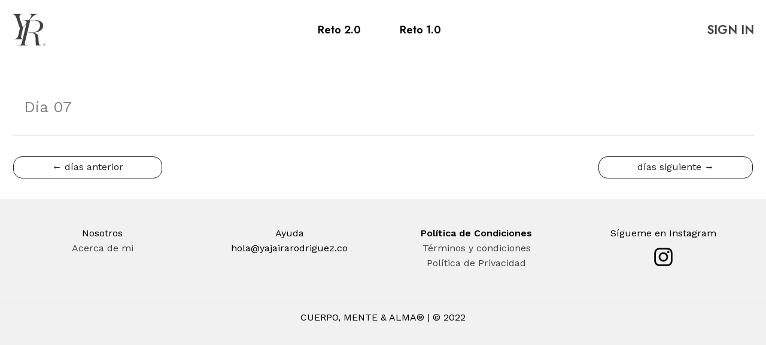

--- FILE ---
content_type: text/css; charset=UTF-8
request_url: https://yajairarodriguez.co/wp-content/themes/astra-child/style.css?ver=2.0.23
body_size: 8181
content:
/**
Theme Name: Astra Child
Author: Brainstorm Force
Author URI: http://wpastra.com/about/
Description: Astra is the fastest, fully customizable & beautiful theme suitable for blogs, personal portfolios and business websites. It is very lightweight (less than 50KB on frontend) and offers unparalleled speed. Built with SEO in mind, Astra comes with schema.org code integrated so search engines will love your site. Astra offers plenty of sidebar options and widget areas giving you a full control for customizations. Furthermore, we have included special features and templates so feel free to choose any of your favorite page builder plugin to create pages flexibly. Some of the other features: # WooCommerce Ready # Responsive # Compatible with major plugins # Translation Ready # Extendible with premium addons # Regularly updated # Designed, Developed, Maintained & Supported by Brainstorm Force. Looking for a perfect base theme? Look no further. Astra is fast, fully customizable and beautiful theme!
Version: 2.0.0
License: GNU General Public License v2 or later
License URI: http://www.gnu.org/licenses/gpl-2.0.html
Text Domain: astra-child
Template: astra
*/

 @import url('https://fonts.googleapis.com/css2?family=Source+Sans+Pro:wght@300&display=swap');


@font-face {
    font-family: 'Abadi';
    src: url('fonts/AbadiMT-ExtraLight.woff2') format('woff2'),
        url('fonts/AbadiMT-ExtraLight.woff') format('woff');
    font-weight: 400;
    font-style: normal;
    font-display: swap;
}

@font-face {
    font-family: 'Helvetica';
    src: url('fonts/Helvetica.woff2') format('woff2'),
        url('fonts/Helvetica.woff') format('woff');
    font-weight: normal;
    font-style: normal;
    font-display: swap;
}

@font-face {
    font-family: 'Helvetica';
    src: url('fonts/Helvetica-Bold.woff2') format('woff2'),
        url('fonts/Helvetica-Bold.woff') format('woff');
    font-weight: bold;
    font-style: normal;
    font-display: swap;
}




@font-face {
  	font-family: 'Mozer';
  	src: url('fonts/Mozer-SemiBold.woff') format('woff'),
	  url('fonts/Mozer-SemiBold.woff2') format('woff2');
  	font-weight: 600;
  	font-style: normal;
}

@font-face {
  	font-family: 'Kudryashev';
  	src: url('fonts/KudryashevDisplay.woff') format('woff'),
	  url('fonts/KudryashevDisplay.woff') format('woff2');
  	font-weight: normal;
  	font-style: normal;
}


@font-face {
  	font-family: 'Kudryashev';
  	src: url('fonts/KudryashevDisplay.woff') format('woff'),
	  url('fonts/KudryashevDisplay.woff') format('woff2');
  	font-weight: normal;
  	font-style: italic;
}




/*body{
	font-family: 'Source Sans Pro', sans-serif;
}
h1,h2,h3,h4,h5{
	font-family: 'Source Sans Pro', sans-serif;
	font-weight: bold;
}*/

a{
    color: #414042;
}
.ast-above-header.ast-above-header-bar {
    background-color: #feefd420;
}
.btnTrans a.fl-button {
    background: transparent !important;
}
.btnTrans .fl-button-text {
    text-decoration: underline;
}
.imgGray .pp-hover-card-container:hover {
    filter: grayscale(1);
}
.imgGray .pp-hover-card-description h3 {
    color: #ffffff;
}
.ast-desktop .ast-above-header-bar .main-header-menu > .menu-item {
    line-height: 70px;
}
.main-header-menu a.menu-link {
    padding-top: 30px;
    color: #000;
	font-size: 16px;
	text-transform: uppercase;
}
.questions .pp-faq-item.pp-faq-item-active {
    box-shadow: rgb(149 157 165 / 20%) 0px 8px 24px;
}
/*.shadow a.fl-button {
    box-shadow: rgb(0 0 0 / 25%) 0px 46px 55px, rgb(0 0 0 / 12%) 0px 10px 19px;
}*/
.cuadro-modal button {
    background: #ffffff;
    color: #000;
    border: 1px solid;
    box-shadow: rgb(149 157 165 / 20%) 0px 8px 24px;
    border-color: rgba(15,14,14,0.02);
    border-radius: 5px;
	width: 100%;
    min-height: 155px;
    text-align: center;
	font-size: 20px;
    line-height: 1.5;
	display: flex;
    justify-content: center;
    align-items: center;
	padding: 5% 5% 5% 5%;
}
.page-id-1656 button img {
    margin: 0 0 4% 0px;
}

}
.testimoniales .pp-testimonials-content img {
    width: auto;
    height: 100%;
}
.testimoniales .pp-testimonials-subtitle {
    padding-top: 50px;
}
.testimoniales .owl-dots {
    text-align: left;
}

/*Modal*/
.modal-content, .modal-content2,.modal-content3,.modal-content4,.modal-content5,.modal-content6,.modal-content7,.modal-content8,.modal-content9,.modal-content10,.modal-content11,.modal-content12,.modal-content13,.modal-content14,.modal-content15,.modal-content16,.modal-content17,.modal-content18,.modal-content19,.modal-content20,.modal-content21,.modal-content22,.modal-content23,.modal-content24 {
    display: none;
    position: fixed;
}
.modalbackground {
    width: 100%;
    height: 100%;
    background: #000000;
    z-index: 999;
}
.modal-content,.modal-content2,.modal-content3,.modal-content4,.modal-content5,.modal-content6,.modal-content7,.modal-content8,.modal-content9,.modal-content10,.modal-content11,.modal-content12,.modal-content13,.modal-content14,.modal-content15,.modal-content16,.modal-content17,.modal-content18,.modal-content19,.modal-content20,.modal-content21,.modal-content22,.modal-content23,.modal-content24{
    width: 100%;
    height: 100%;
    top: 0;
    left: 0;
    background-color: rgba(0, 0, 0, 0.8);
    z-index: 999;
}
.modal-body {
	position: relative;
    width: 680px;
	max-width: 90%;
	max-height: 500px;
    overflow-y: auto;
    top: 20%;
	border-radius: 2px;
    margin: 0 auto;
    background: #ffffff;    
}
.contenido {
    padding:35px 25px;
}
.close{
	position: absolute;
	right: 13px;
    top: 13px;
    padding: 0 12px;
    cursor: pointer;
    color: #000;
    font-size: 20px;
    font-weight: bold;
    background: #f7f7f7;
    border-radius: 25px;    
}
.cerrar {
    width: 100%;
    height: 100%;
}
.modal-body .contenido h2 {
    text-transform: uppercase;
}
.modal-body::-webkit-scrollbar-thumb {
    background: #080301;
    border-radius: 10px;
}
.modal-body::-webkit-scrollbar {
    background: #ededed;
    width: 10px;
}
.cuadro-modal button p {
    margin: 0 auto;
	min-height: 65px;
    overflow: hidden;
	display: flex;
    align-items: center;
    justify-content: center;
}
/*Fin modal*/
.site-above-footer-wrap[data-section="section-above-footer-builder"] {
    background: transparent;
}
.site-primary-footer-wrap[data-section="section-primary-footer-builder"] {
    border: none;
}
.ast-builder-html-element h3 {
    color: #000000;
}
[data-section="section-header-mobile-trigger"] .ast-button-wrap .mobile-menu-toggle-icon .ast-mobile-svg, [data-section="section-header-mobile-trigger"] .ast-button-wrap .mobile-menu-wrap .mobile-menu {
    fill: #000000;
	color: #000000;
}
#ast-hf-mobile-menu li.homeicon:before {
    content: url(/../wp-content/uploads/2022/08/icon-home.svg);
    position: absolute;
	width: 35px;
    left: 10px;
    right: 0;
    top: 12px;
    bottom: 0;
}
#ast-hf-mobile-menu li.reto:before {
    content: url(/../wp-content/uploads/2022/08/icon-reto.svg);
    position: absolute;
	width: 35px;
    left: 10px;
    right: 0;
    top: 17px;
    bottom: 0;
}
#ast-hf-mobile-menu li.registro:before {
    content: url(/../wp-content/uploads/2022/08/icon-registro.svg);
    position: absolute;
	width: 35px;
    left: 10px;
    right: 0;
    top: 19px;
    bottom: 0;
}
a.addusername {
    color: #ffffff;
    background: #000000;
    max-width: 100%;
    width: 160px;
    padding: 15px 30px;
    border-radius: 5px;
    text-align: center;
    font-size: 15px;
}
.reto21 .pp-accordion-button {
    padding: 0px !important;
	direction: rtl;
}
.reto21 .pp-accordion-button-label {
    width: 100%;
    height: 50px;
    background: #f5f5f5;
    padding: 10px 45px;
	border-radius: 0 15px 15px 0;
	text-align: left;
    font-size: 25px;
    text-transform: uppercase;
}
.reto21 .pp-accordion-button-icon {
    width: 30%;
    height: 50px;
    text-align: center;
    padding: 16px;
    border-radius: 15px 0 0 15px;
}

.page-id-326 .pp-accordion-item {
  box-shadow: rgba(149, 157, 165, 0.2) 0px 4px 14px;
  border-radius: 15px;
	margin: 2% 0;
}

.titulo-usuario {
    text-align: center;
    text-transform: uppercase;
}
.lista-dias .info a {
    color: #000;
    text-transform: uppercase;
    text-decoration: none;
}
.lista-dias .info p {
    margin-bottom: 5px;
}
.lista-dias .info img {
    max-height: 45px;
    width: auto;
    margin-top: 25px;
}
.lista-dias .info h3 {
    font-weight: normal;
}
.dias i {
    padding-right: 8px;
    font-size: 20px;
}
.dias span {
    font-size: 14px;
}
.restringido {
    text-align: center;
	margin-top: 8%;
}
.restringido .woocommerce ul.products {
    display: flex;
}
.restringido img {
    max-width: 250px;
    margin: 0 auto !important;
}
.restringido .astra-shop-summary-wrap {
    margin: 0 auto;
    text-align: center;
}
.restringido .ast-woo-product-category, .restringido .star-rating {
    display: none !important;
}
.page-id-42 .woocommerce .button.add_to_cart_button.ajax_add_to_cart:before {
    content: "QUIERO REGISTRARME";
    font-size: 18px;
}
.woocommerce .button.add_to_cart_button.ajax_add_to_cart {
    background: #ffffff;
    color: #000000;
	border-radius: 10px;
	text-transform: uppercase;
    padding: 13px 45px;
    min-width: 250px;
    font-size: 0px;
}
.woocommerce .button.add_to_cart_button.ajax_add_to_cart:hover {
    background: #000000;
    color: #ffffff;
}
.added_to_cart {
    color: #000000;
    text-transform: uppercase;
}
.woocommerce-message, .woocommerce-info {
    border-top-color: #000000;
	background-color: rgba(130,130,130,0.04);
}
.woocommerce-message::before, .woocommerce-info::before {
    color: #000000;
}
.woocommerce table.shop_table thead, .woocommerce-page table.shop_table thead, .woocommerce-cart .cart-collaterals .cart_totals>h2 {
    background-color: rgb(130 130 130 / 4%);
}
.woocommerce table.shop_table, .woocommerce-page table.shop_table {
    border: 1px solid #000000;
    border-radius: 0;
    box-shadow: rgb(0 0 0 / 13%) 0px 8px 12px, rgb(0 0 0 / 12%) 0px 10px 8px;
	padding: 2px 12px;
}
.woocommerce button.button, .woocommerce-page table.cart td.actions .button,.woocommerce a.button.alt, .woocommerce-page.woocommerce-checkout #payment #place_order {
    background-color: #000000;
    color: #ffffff;
}
.woocommerce a.remove{
	color: #000;
    border: 1px solid #000;
}
.woocommerce-cart #primary.content-area {
    margin-top: 8%;
}
.ast-grid-right-center-section {
    justify-content: end;
}
.ast-grid-right-section a.menu-link {
    padding: 0 35px;
    text-transform: uppercase;
    font-size: 18px;
    color: #000000 !important;
    font-weight: 600;
}
.main-header-menu .sub-menu .menu-link {
    padding: 8px 35px;
    text-transform: capitalize;
}
.ast-builder-menu-3 .main-header-menu .sub-menu {
    background: transparent;
}
.ast-builder-menu-3 .main-header-menu .sub-menu .menu-link {
    color: #000000;
}


#menu-menu-reto-2-logged-in.menu ul {
  font-weight: normal !important;
}

.fl-node-1s3egnhy6p4i .pp-infobox-image {
  margin-bottom: 5%;
}

.lrm-form button, .lrm-form button[type=submit]{
	 background-color: #000000;
}
.lrm-nice-checkbox__label input:checked ~ .lrm-nice-checkbox__indicator {
    background: #000000;
    border-color: #000000;
}
.addprod .fl-woocommerce-add-cart {
    text-align: center;
}
.addprod span.woocommerce-Price-amount.amount {
    display: none;
	color: #ffffff;
    font-size: 18px;
}
.xcp-btn {
    background-color: #000000;
    border: 1px solid #000000;
}
.xoo-cp-success {
    color: #ffffff;
    background-color: #000000;
    border-color: #000000;
}
.sliderHome .fl-slide-mobile-photo {
    display: none;
}
.sliderHome .fl-slide-bg-photo {
    position: absolute;
}
.subTitle {
    color: rgba(10,1,0,0.64);
}
.boton1 .fl-module-content.fl-node-content {
	background: #ffffff;
	border: 1px solid #dfdfdf;
	border-radius: 25px 0px 0px 25px;
	padding: 15px;
	margin-right: 0px;
}
.boton2 .fl-module-content.fl-node-content {
	background: #f7f7f7;
	border-radius: 0px 25px 25px 0px;
	padding: 15px;
	border: 1px solid #dfdfdf;
	margin-left: 0px;
}
.container-slider{
  margin: auto;
  background-color: white;
  width: 800px;
  padding: 30px;
}
/*Slider Popop*/
.slider-popop, .slider-popop li {
    padding: 0;
    margin: 0;
    list-style: none;
}
.slider-popop{
	position: relative;
    max-width: 500px;
    width: auto;
    margin: 0 auto;
    height: 180px;
}
.slider-popop button {
    background: #ffffff;
    color: #000;
    border: 1px solid;
    box-shadow: rgb(142 151 165 / 9%) 0px 6px 19px;
    border-color: rgba(15,14,14,0.02);
    border-radius: 5px;
    text-align: center;
    width: 100%;
    min-height: 152px;
}
.slider-popop li.cuadro {
    position: absolute;
    left: 0px;
    top: 0px;
    opacity: 0;
    width: 100%;
    height: inherit;
    transition: opacity .5s;
    background:#fff;
}
.slider-popop li img{
  width: 100%;
  height: 300px;
  object-fit: cover;
}
.slider-popop li.cuadro:last-child {
    opacity: 1;
}
.slider-popop li.cuadro:target {
    opacity: 1; 
	z-index: 2;
}
.menu-popop{
  text-align: center;
  margin: 20px;
}
.menu-popop li{
  display: inline-block;
  text-align: center;
}
.menu-popop li a{
	display: inline-block;
    text-decoration: none;
    background-color: #666;
    padding: 6px;
    margin: 2px;
    width: 10px;
    height: 10px;
    font-size: 0px;
    border-radius: 100%;
}
/*Fin slider*/
.fl-builder-content .diaCero a.fl-button {
    width: 100%;
    display: flex;
    background: transparent;
    border: none;
    padding: 0px;
}
.dia_cero i.fl-button-icon.fl-button-icon-before {
    width: 20%;
    text-align: center;
    height: 50px;
    line-height: 50px;
    margin-right: 0px;
    font-size: 14px;
    border-radius: 15px 0 0 15px;
}
.dia_cero .fl-button-text {
    width: 80%;
    height: 50px;
    line-height: 1.3;
    border-radius: 0 15px 15px 0;
    background: #f5f5f5;
    text-align: left;
    padding-left: 45px;
    font-size: 25px;
	display: flex;
    align-items: center;
    float: right;
}
.dia_cero .fl-button {
    padding: 0px !important;
}
.dia_cero .fa-plus:before {
    color: #666666;
    font-size: 12px;
}
.centro {
    float: none;
    /* text-align: center; */
    margin: 0 auto;
}
.site-footer ul {
    list-style: none;
}
.cuadroSobre .fl-module.fl-module-icon, .cuadroSobre .fl-module.fl-module-rich-text {
    background: #f5f5f5;
}
/*.woocommerce-checkout .ast-container {
    margin-top: 25px;
}*/

#carrit {
    display: none;
}
#carrit img {
    width: 40px;
    padding: 5px;
}
.page-id-590 #menu-menu-reto,.page-id-590 .addusername,.page-id-589 #menu-menu-reto,.page-id-589 .addusername{
    display: none;
}

/*
.page-id-3763 .fl-row-bg-video .fl-bg-video iframe {
  top: 33%;
}

.page-id-3763 .pp-aspect-ratio-11 .pp-fit-aspect-ratio {
  padding-bottom: 55%;
}*/

/*** BOTON ENTRAR **/

.ast-builder-layout-element.ast-flex.site-header-focus-item.ast-header-html-1 {
  background: #333;
  padding: 5px 30px;
  color: #FFF;
}
/** ESCONDER SI LOGGED IN**/
.logged-in .ast-builder-layout-element.ast-flex.site-header-focus-item.ast-header-html-1 {
  display: none;
}

.entrarhead {
  color: #FFF;
}

/*Ocultando el menú login*/
#ast-hf-menu-3 {
    display: none;
}


/*** CUSTOM LOGIN PAGE **/
.login-action-login #login {
  background: #F4F0EA !important;
}

/*** CHECKOUT SPACE **/
.woocommerce-order-overview.woocommerce-thankyou-order-details.order_details {
  margin-top: 5%;
}

.woocommerce-table.woocommerce-table--order-details.shop_table.order_details {
  margin-bottom: 5%;
}


/*THANK YOU PAGE XL Plugins */
.page-id-4026 .entry-header {
  display: none;
}

.page-id-4026 .xlwcty_Box.xlwcty_textBox.xlwcty_textBox_1 {
  border-radius: 10px;
}

.xlwcty_wrap .xlwcty_textBox.xlwcty_textBoxSimpleText.xlwcty_textBoxSimpleText_1 {
  font-family: "Work Sans", sans-serif;
		color:#414042;
}

.xlwcty_wrap .xlwcty_textBox.xlwcty_textBoxSimpleText.xlwcty_textBoxSimpleText_1 .xlwcty_title {
  text-transform: uppercase;
	color:#414042;
	font-weight: 600;
}

@media (max-width: 480px) { 
	.pp-countdown-item {
		margin: 5px !important;
	}
	
	.xlwcty_wrap .xlwcty_textBox.xlwcty_textBoxSimpleText.xlwcty_textBoxSimpleText_1 .xlwcty_title { 
		font-size:25px !important;
		line-height:25px !important;
	}
}



/*Responsive*/
@media (min-width: 920px) {
	.homeicon {
		background-image: url(/../wp-content/uploads/2022/08/icon-home.svg);
		background-repeat: no-repeat;
		background-position: center 25px;
	}
	.reto {
		background-image: url(/../wp-content/uploads/2022/08/icon-reto.svg);
		background-repeat: no-repeat;
		background-position: center 25px;
	}
	.registro {
		background-image: url(/../wp-content/uploads/2022/08/icon-registro.svg);
		background-repeat: no-repeat;
		background-position: center 25px;
	}
	.ast-grid-right-section a.menu-link {
		background: #fffdfa;
	}
}

@media (max-width: 921px) {
	 .main-header-menu li a {
		margin-left: 35px;
	}
	.ast-header-break-point .ast-builder-menu-3 {
		width: inherit;
	}
	.ast-header-break-point .main-navigation ul .lrm-login.menu-item .menu-link {
		display: flex;
		margin: auto;
	}
	.ast-header-break-point .main-navigation .stack-on-mobile li {
		background-color: #ffffff;
	}
	.ast-header-break-point .main-navigation ul .menu-item .menu-link,.ast-header-break-point .ast-mobile-header-wrap .ast-flex.stack-on-mobile {
		border: none;
		background-color: transparent;
	}
}

@media (min-width: 768px) {
	.cuadroSobre {
		z-index: 1;
		position: relative;
		left: -6.25%;
		top: 7.5vh;
	}
	.stylePhoto{
		position: relative;
		right: -50px;
	}
	.cuadroreto{
		align-items: center;
		z-index: 1;
		position: relative;
		left: -20px;
	}
	.photoreto{
		position: relative;
		right: -42px;	
	}
		/*Acordion*/
	.lista-dias .info {
		width: 50%;
		float: right;
		display: inline-block;
		padding-left: 80px !important;
   		padding-right: 80px !important;
	}
	.lista-dias .imagen {
		width: 50%;
		display: inline-block;
	}
	.section2 .fl-row-content.fl-row-fixed-width.fl-node-content {
		position: relative;
	}
	.section2 .fl-col:nth-child(3) {
		position: absolute;
		bottom: 46px;
		right: 15px;
	}
}

@media (max-width: 767px) {
	.imgGray .pp-hover-card-description {
		position: relative !important;
		top: 0;
		opacity: 1 !important;
	}
	.imgGray .pp-hover-card-container{
		filter: grayscale(1);
	}
	.imgGray .pp-hover-card-description p{
		color: #ffffff;
	}
	.cuadroSobre {
		z-index: 1;
		top: -96px;
		position: relative;
		max-width: 300px !important;
	}
	.fl-builder-content .sliderHome .fl-slide-content {
		padding-left: 45px !important;
		padding-right: 45px !important;
	}
	.sliderHome .fl-slide-foreground.clearfix {
		min-height: 260px;
		display: flex;
		align-items: center;
	}
	/*.sliderHome .bx-viewport {
		height: 260px !important;
	}*/
	#reto a.fl-button {
		max-width: 216px;
		margin: 0 auto;
	}
	.creadora .fl-row-content-wrap {
		min-height: 40vh !important;
	}
	.diaCero .fl-button-text {
		font-size: 15px;
		padding-left: 38px;
	}
	.lrm-login {
		background: #fff;
	}
	.ast-grid-right-section .lrm-login .menu-link {
		display: none;
	}
	#menu_3-site-navigation-mobile .lrm-login:before {
		content: url(/../wp-content/uploads/2023/11/enter-1.png);
		transform: scale(.8);
		cursor: pointer;
		font-size: 0px;
	}
	#ast-hf-menu-3 {
		display: block;
	}
	#ast-hf-menu-3 a{
		font-size: 0px;
	}
	#ast-hf-menu-3 .menu-item-644 a:before {
		content: url(/../wp-content/uploads/2022/08/login.png);
		transform: scale(.8);
		cursor: pointer;
	}
	.lrm-login.entrarhead {
		font-size: 0;
	}
	
	.ast-builder-layout-element.ast-flex.site-header-focus-item.ast-header-html-1 {
		background: transparent;
		padding: 0;
	}
	.entrarhead {
		color: #333;
	}
	
	#ast-hf-menu-3.stack-on-mobile {
		border: none;
	}
	.ast-header-break-point .main-navigation ul .lrm-login.menu-item .menu-link {
		display: none;
	}
	.reto21 .pp-accordion-button-label{
		font-size: 15px;
    	line-height: 50px;
   	 	padding: 0px 15px;
	}
	.dia_cero .fl-button-text {
		font-size: 15px;
		padding: 0px 38px;
	}
}
@media (max-width: 520px) {
	.dia_cero .fl-button-text {
		font-size: 13px;
	}
}

@media (min-width: 512px) {
	.boton1 .fl-module-content.fl-node-content {
		margin-left: 85px;
	}
	.boton2 .fl-module-content.fl-node-content {
		margin-right: 85px;
	}
}

@media (max-width: 480px) {
	.fl-builder-content .fl-node-gbrd46ezwau3 {
		width: 100% !important;
	}
	.fl-builder-content .fl-node-5bvl1y47g08w, .fl-builder-content .fl-node-biztrloh1g79{
		width: 50% !important;
	}
	.fl-theme-builder-header .fl-builder-content .fl-node-gbrd46ezwau3 {
		/*width: 50% !important;*/
		position:absolute;	
	}
	
	.fl-node-tg3pdbmnxh8c .fl-photo {
		text-align: center;
	}
	
	.bx-viewport, .fl-node-9xpva270byuq .fl-slide-2 .fl-slide-bg-photo, .fl-node-9xpva270byuq .fl-slide-0 .fl-slide-bg-photo, .fl-node-9xpva270byuq .fl-slide-1 .fl-slide-bg-photo {
		min-height: 470px;
	}
	
}

/*#colophon {
  margin-top: 5%;
}*/

.ast-grid-right-center-section {
	-webkit-justify-content: flex-end;
	align-items: flex-end;
	-webkit-align-items: flex-end;
}
.tab_recetas .pp-tabs-label.pp-tab-active:before {
	display:none;	
}
.tab_recetas .pp-tabs-label {
	transform: skew(-12deg);
}

/*RECETARIO SHADOW*/
.page-id-1436 .pp-tabs-labels.pp-clearfix {
  box-shadow: rgba(149, 157, 165, 0.67) 0px 8px 24px;
}


/*** RECETAS CSS**/


/*** ONLY APPLIES TO DESKTOP**/
@media (min-width: 480px) {
	
	.recetastexto {
		display: flex;
		justify-content: center;
		align-content: center;
		height: 320px;
		 display: -webkit-inline-box;
		-webkit-box-pack: center;
		-webkit-box-align: center;
	}
	
	.recetasimg {
		width:33%;
	}
 
.pp-content-post.recetas {
    display: flex;
    align-items: end;
}
.recetas img.pp-post-img.wp-post-image {
    object-fit: cover;
    height: 300px;
    width: 300px;
}
.ast-single-post .entry-content .tab_recetas .pp-content-grid-post-title a {
    text-decoration: none;
}
.tab_recetas .pp-content-grid-post-more-link {
    text-transform: uppercase;
}
.recetas-template-default .fl-rich-text h2 {
    padding-bottom: 15px;
}
.recetas-template-default .fl-rich-text h3 {
    font-size: 18px;
}
}

.page-id-1436 .pp-content-post.pp-content-grid-post {
  box-shadow: rgba(149, 157, 165, 0.2) 0px 8px 24px;
  border-radius: 5px;
}




/*** AUDIO SKIN **/
div#lH {
  position: relative;
  /*width: 30px;
  height: 30px;*/
  overflow: hidden;
  z-index: 1;
  font-size: 25px;
  text-align:center;
}
audio#aH {
  position: absolute;
  top: -5px;
  left: -5px;
  z-index: 2;
  opacity: 0.01;
}

/*** MEDIA PLAYER SKIN **/
/* Player background */
.mytheme-mejs-container.mejs-container,
.mytheme-mejs-container .mejs-controls,
.mytheme-mejs-container .mejs-embed,
.mytheme-mejs-container .mejs-embed body {
  background-color: #efefef;
}

/* Player controls */
.mytheme-mejs-container .mejs-button > button {
  background-image: url("images/mejs-controls-dark.svg");
}

.mytheme-mejs-container .mejs-time {
  color: #888888;
}

/* Progress and audio bars */

/* Progress and audio bar background */
.mytheme-mejs-container .mejs-controls .mejs-horizontal-volume-slider .mejs-horizontal-volume-total,
.mytheme-mejs-container .mejs-controls .mejs-time-rail .mejs-time-total {
  background-color: #fff;
}

/* Track progress bar background (amount of track fully loaded)
  We prefer to style these with the main accent color of our theme */
.mytheme-mejs-container .mejs-controls .mejs-time-rail .mejs-time-loaded {
  background-color: rgba(219, 78, 136, 0.075);
}

/* Current track progress and active audio volume level bar */
.mytheme-mejs-container .mejs-controls .mejs-horizontal-volume-slider .mejs-horizontal-volume-current,
.mytheme-mejs-container .mejs-controls .mejs-time-rail .mejs-time-current {
  background: #db4e88;
}

/* Reduce height of the progress and audio bars */
.mytheme-mejs-container .mejs-time-buffering,
.mytheme-mejs-container .mejs-time-current,
.mytheme-mejs-container .mejs-time-float,
.mytheme-mejs-container .mejs-time-float-corner,
.mytheme-mejs-container .mejs-time-float-current,
.mytheme-mejs-container .mejs-time-hovered,
.mytheme-mejs-container .mejs-time-loaded,
.mytheme-mejs-container .mejs-time-marker,
.mytheme-mejs-container .mejs-time-total,
.mytheme-mejs-container .mejs-horizontal-volume-total,
.mytheme-mejs-container .mejs-time-handle-content {
  height: 3px;
}

.mytheme-mejs-container .mejs-time-handle-content {
  top: -6px;
}

.mytheme-mejs-container .mejs-time-total {
  margin-top: 8px;
}

.mytheme-mejs-container .mejs-horizontal-volume-total {
  top: 19px;
}

.pp-accordion-button {
  box-shadow: 0 0 10px 3px #33333321;
  border-radius: 10px;
}
.lista-dias .button {
    background: #FFF;
    border-radius: 18px;
    max-width: 156px;
    text-align: center;
	box-shadow: 0 0 4px #3333333b;
	color: #333;
	margin: 5% 0;
}
.pp-testimonials-content img {
    max-width: 160px;
    height: auto;
}
.modoPago table, td, th {
    border: none;
}
.modoPago td.value, .modoPago .woocommerce .variations th {
    text-align: center !important;
}
.modoPago li {
    display: none;
}
.modoPago h3 {
    font-size: 18px;
}
.modoPago th.label,.modoPago td.value{
    display: block !important;
}
.modoPago select#pa_modo {
    width: 100%;
}


/*** RETIRO REMOVE STOCK TEXT**/
.page-id-2769 .stock.in-stock {
  display: none;
}

/*** MEDITACIONES **/
.wp-playlist-item-meta.wp-playlist-item-title {
font-size: 28px !important;
text-align: center;
width: 100%;
font-family: Kudryashev, Times New Roman, serif;
line-height: 2em !important;
}

.wp-playlist-caption {
	max-width:100% !important;
	text-align:center;
}

.wp-playlist-light {
  background: transparent !important;
  box-shadow: rgb(149 157 165 / 20%) 0px 8px 24px;
  border: none !important;
}

.wp-playlist-item-title {
  font-size: 18px !important;
  line-height: 2.5em !important;
}

.wp-playlist-current-item {
	margin-bottom:60px;
}

/*CSS reto 2.0*/
.fl-builder-content .fondo-transparent .fl-button {
    background: transparent;
}
.radius-questions .pp-faq-button {
    border-radius: 10px;
}
.radius-questions .pp-faq-item-active .pp-faq-button {
    border-radius: 10px 10px 0 0;
	font-weight: bold;
}
.radius-questions .pp-faq-content {
    border-radius: 0 0 17px 17px;
}
.testimonial2 .pp-testimonials-wrap .owl-prev {
    left: -20px;
}
.dots2 .owl-theme .owl-dots .owl-dot span {
    width: 20px;
    height: 20px;
}
.favoritos2.dots2 .owl-theme .owl-dots .owl-dot span, .fl-module.fl-module-button.fondoTransparent .fl-button {
    background: transparent;
}
.dots2 .owl-theme .owl-dots .owl-dot span {
    border: 1px solid #21201f;
}
.newsletterReto2 .fl-row-content.fl-row-fixed-width.fl-node-content {
    margin-left: 0px;
}
.testimonial2 .pp-testimonials-wrap .owl-nav.position-side button.owl-next{
	right: -50px;	
}
.testimonial2 .pp-testimonials-wrap .owl-nav.position-side button.owl-prev{
	left: -50px;	
}
.semanaReto2 .imagen img {
    width: 100%;
    object-fit: cover;
    height: 300px;
}
.lista-dias.semanaReto2 .info h3 {
	font-size: 1.6em;
    font-weight: bold;
    margin-bottom: 5px;
    line-height: 1.6em;
}
.lista-dias.semanaReto2 .info p {
    text-transform: initial;
}

.lista-dias.semanaReto2 .info .button {
    font-size: 1em;
    border: 1px solid #21201f;
    border-radius: 5px;
    box-shadow: none;
    padding: 8px 30px;
    margin-top: 25px;
	background: #414042;
    color: #ffffff;
	text-transform: uppercase;
}

.lista-dias.semanaReto2 .info .button:hover {
	background:#414042;
}
.lista-dias.semanaReto2 .info a{
	color:#414042;
}
.lista-dias.semanaReto2 .info {
    height: 100%;
    display: flex;
    align-items: center;
	white-space: normal;
}
#menu-menu-reto-2-logged-in {
    width: 100%;
    justify-content: space-around;
}
#menu-menu-reto-2-logged-in.menu li {
    border-left: none;
}
.nav-links .nav-previous a {
    padding: 0px 4em;
    background: transparent;
    border-radius: 15px;
    border: 1px solid #21201f;
    color: #21201f;
}
.nav-links .nav-next a {
    border-radius: 15px;
    padding: 0px 4em;
	border: 1px solid #21201f;
    color: #21201f;
}





/*responsive reto 2.0*/
@media (max-width: 768px) {
	.newsletterReto2 .fl-row-content.fl-row-fixed-width.fl-node-content {
		margin-left: auto;
		margin-right: auto;
	}
	.footer-reto2 .fl-rich-text {
		columns: 2;
		-webkit-columns: 2;
		-moz-columns: 2;
		text-align: center;
	}	
	.lista-dias.semanaReto2 .info {
		align-items: flex-start;
		justify-content: center;
   		text-align: center;
	}
	.lista-dias .button {
		max-width: none;
	}
	.single-dias_reto_2_0.single .post-navigation .nav-links {
		display: block;
	}
	.single-dias_reto_2_0 .nav-links .nav-previous, .single-dias_reto_2_0 .nav-links .nav-next {
		text-align: center;
	}
}

/**GIFT CARD **/
.voucher-image-options {
  display: none;
}

/*recetario 2024 */
.menu-recetario a {
    text-decoration: none !important;
}

.menu-recetario:hover a {
    font-weight: 100 !important;
    color: #878787;
}

@media screen and (max-width: 992px){
	.overlay {
		opacity:0.65;
		}
	.pp-content-grid-post-text{
		opacity:1;
	}
	
}

/*estilo reproductor de video*/
.center{
    text-align: center;
}
.podcast path {
    fill: #414042;
}
.podcast .size-icon {
    font-size: 42px;
	width: 7%;
}

@media screen and (max-width: 992px) {
	.podcast .size-icon {
	width: 22%;
}
}

.pointer.size-icon:hover{
	cursor: pointer;
}
#progress {
    background-color: #181718;
    appearance: none;
    border-radius: 15px;
    height: 8px;
	margin-top: 30px;
}
input[type="range"] {
    margin: 0;
}
input[type="range"]::-webkit-slider-thumb {
   -webkit-appearance: none; /* Override default look */
   appearance: none;
   background-color: #414042;
   height: 2em;
   width: 2em;  
   border:none;
   border-radius: 50px; 
   margin-top: -12px;
}
input[type="range"]::-moz-range-thumb {
   -webkit-appearance: none; /* Override default look */
   appearance: none;
   background-color: #414042;
   height: 2em;
   width: 2em; 
   border-radius: 50px;
   margin-top: -12px;
	border-color: #414042;
	box-shadow:none !important;
}

input[type="range"]::-moz-range-track {
	box-shadow: none !important;
}
#play-pause-button {
    background-color: transparent;
	padding: 0px;
}
/*#play-pause-button:after {
    content: "[ESCUCHAR AQUÍ]";
    font-size: 100%;
    color: #414042;
    margin-left: 30px;
}*/
.progress {
    height: 10px;
    background-color: #ffffff;
    border-radius: 15px;
}
.progress-bar {
    width: 0;
    height: 100%;
    background-color: #222222;
	border-radius: 15px;
}
.audio-player .time {
    display: flex;
    justify-content: space-between;
	height: 25px;
}
.reproductor {
    background: #f2f2f2;
    border-radius: 15px;
}
.controls {
    margin-top: 15px;
	text-align: center;
}
.namemeditation {
    font-family: 'Work Sans';
    text-transform: uppercase;
    text-align: center;
    margin-bottom: 20px;
    margin-top: 15px;
}
.reproductor .controls img {
    max-width: 56px;
}
/*Fin estilo reproductor de video*/



/** DAILY DISABLE **/

















/*tips*/

.tips .pp-post-featured-img img{
   border-radius: 10px !important;
}

.restringido a:where(:not(.wp-element-button)) {
	text-decoration:underline !important;
}


/*** HOVER CARDS SHHE **/
.pp-hover-card.style-2:hover .pp-hover-card-content .pp-hover-card-title-wrap, .pp-hover-card.style-2.focus .pp-hover-card-content .pp-hover-card-title-wrap {
	transform: translate3d(0,-70%,0) translate3d(0,-40px,0);
}

.pp-hover-card.style-2 .pp-hover-card-content .pp-hover-card-description {
	padding: 1em !important;
}

.pp-hover-card.style-2:hover .pp-hover-card-content .pp-hover-card-description, .pp-hover-card.style-2.focus .pp-hover-card-content .pp-hover-card-description {
	transform: translate3d(0,-15%,0);
}

.pp-hover-card-content p {
  margin-bottom: 5px;
  line-height: 1.2em;
}

.fl-node-bakij9ulrd8p p {
	margin-bottom:0;
}


/**/
@media (min-width: 768px) {
	.masterclass .fl-col {
		height: 350px;
        width: 360px;
        float: right;
	}
	.masterclass .fl-col .fl-col-content.fl-node-content{
		position: absolute;
    	bottom: 0;
   	    right: 0;		
	}
}

/*Inicio usuarios*/
.infodesktop {
    display: flex;
	align-items: center;
}
.verSemanas .imagen {
    width: 30%;
	text-align: center;
}
.verSemanas .texto{
    width: 70%;
	padding: 2px 6px;
}
.verSemanas .texto .title h3,.textoResponsive .title h3{
    text-align: center;
    font-family: 'Crimson Text';
    font-style: italic;
    font-weight: normal;
}
.verSemanas .texto .info{
	display: grid;
    grid-template-columns:repeat(3, 1fr);
	text-align: center;
	margin-bottom: 25px;
}
.verSemanas .texto .info div:empty {
    border: 1px solid #6c6c6c;
}
.verSemanas .texto .info p {
    margin-bottom: 0px;
	font-size: 13px;
    line-height: 1.5;
}
.info div {
    padding: 0 5px;
}
.verSemanas .texto .botn{
	display: flex;
    justify-content: flex-end;
}
.verSemanas .texto .button, .btnResponsive .button{
    color: #501010;
    text-transform: uppercase;
    background: #fff;
    min-width: 200px;
    text-align: center;
    border-radius: 13px;
    padding: 8px 5px !important;	
}
.verSemanas .texto .botn a, .btnResponsive a {
    text-decoration: none !important;
}
.tabsRedis .fl-tabs-panel .fl-module-content.fl-node-content {
    margin-left: 0px;
    margin-right: 0px;
}
.tabsRedis .fl-tabs-labels.fl-clearfix {
	display: flex;
    border-radius: 50px;
    background: #f2f2f2;
}
.tabsRedis .fl-tabs-label {
    flex-grow: 1;
    flex-basis: 0;
    text-align: center;
	text-decoration: none !important;
}
.tabsRedis .fl-tabs-label.fl-tab-active {
    border-radius: 50px;
}
.tabsRedis .fl-tabs-panel .fl-row-content-wrap {
    padding: 10px 0px 0 0px;
}
.btnResponsive {
    margin-top: 25px;
}
.infodesktop .border {
	border-right: 1px solid #222;
}
.btnResponsive, .textoResponsive{
	display: none;
}
.tabsRedis .fl-tabs-panel-label {
    background-color: #f2f2f2;
    border-radius: 50px;
    margin-bottom: 10px;
}
.afirmacionDia .pp-infobox.layout-6 {
    min-height: 276px;
    justify-content: center !important;
}
.tips2 .pp-content-post.pp-content-grid-post{
	display:flex;
}
.tips2 .pp-content-grid-inner.pp-content-body {
    display: flex;
    align-items: flex-end;
}
.justificar .pp-content-post .pp-post-content {
    text-align: justify;
}
.tipsResponsive .fl-photo-content a:before {
    content: "";
    position: absolute;
    top: 0;
    left: 0;
    width: 100%;
    height: 100%;
    background-color: rgba(0, 0, 0, 0.5);
}
#menu-menu-footer {
    display: flex;
    justify-content: space-between;
}
#menu-menu-footer li {
    flex-grow: 1;
}



/*query rediseño*/
@media (max-width: 768px) {
	.infodesktop {
		margin-bottom: 15px;
	}
	.verSemanas .texto .info {
    	display: block;
    	text-align: left;
	}
	.verSemanas .texto {
		width: 50%;
		padding: 2px 18px;
	}
	.verSemanas .imagen{
		width: 50%;
	}
	.infodesktop .border {
		border-right: 1px solid #222;
		border: none;
		margin-bottom: 12px;
	}
	.verSemanas .texto .title h3, .verSemanas .texto .botn{
		display: none;
	}
	.textoResponsive{
		display: block;
	}
	.btnResponsive{
		display: block;
		width: 50%;
        margin: 0 auto;
	}
	.reproductor {
		background: #f2f2f2;
		border-radius: 15px;
		margin: 20px;
	}
	.fl-theme-builder-singular-dias-rediseno-2 .post-navigation .nav-links {
		display: block;
		width: 100%;
	}
	.fl-theme-builder-singular-dias-rediseno-2 .nav-links .nav-previous, .fl-theme-builder-singular-dias-rediseno-2 .nav-links .nav-next{
		width: 100% !important;
		text-align: center;
	}
	.tabsRedis .fl-tabs-labels.fl-clearfix {
    	display: none;
	}
	.tabsRedis.recetas .fl-tabs-labels.fl-clearfix {
        display: flex;
    }
	.tabsRedis.recetas .fl-tabs-label.fl-tabs-panel-label.fl-tab-active,.tabsRedis.recetas .fl-tabs-label.fl-tabs-panel-label{
		display: none;
	}
	.tipsResponsive .pp-content-post .pp-post-image .pp-post-title {
		top: 50%;
		bottom: 50%;
		padding: 0 15px;		
	}

}
@media (max-width: 420px) {
	.btnResponsive .button {
    	min-width: 100%;
	}
	.tabsRedis.recetas .fl-tabs-labels.fl-clearfix {
        display: none;
    }
	.tabsRedis.recetas .fl-tabs-label.fl-tabs-panel-label.fl-tab-active,.tabsRedis.recetas .fl-tabs-label.fl-tabs-panel-label{
		display: flex;
	}
}


/*Estilo nuevo bloque my-account*/
.woocommerce-js table.nvaseccion {
    border-collapse: collapse;
}
.nvaseccion thead tr:first-child {
    border-top: none;
}
.nvaseccion tr {
    border-top: 1px solid var(--ast-border-color);
}

@media (max-width: 921px) {
	.woocommerce-page table.shop_table_responsive tr td.producto::before {
		content: "Producto";
	}
	.woocommerce-page table.shop_table_responsive tr td.compra::before {
		content: "Fecha de compra";
	}
	.woocommerce-page table.shop_table_responsive tr td.transcuridos::before {
		content: "Días transcurridos";
	}
	.woocommerce-page table.shop_table_responsive tr td.faltantes::before {
		content: "Días faltantes";
	}
	.woocommerce-page table.shop_table_responsive tr td.acciones::before {
		content: "Acciones";
	}
}

/** HIDE CART SUBTOTAL**/
.cart-subtotal {
  display: none;
}

.svg-inline--fa.fa-check {
    display: none;
}

.pp-infolist-icon-inner:before {
    background-image: url(https://yajairarodriguez.co/wp-content/uploads/2025/05/tick-icon.svg);
    content: "";
    display: block;
    width: 28px;
    height: 28px;
    background-size: contain;
    background-repeat: no-repeat;
}

--- FILE ---
content_type: text/css; charset=UTF-8
request_url: https://yajairarodriguez.co/wp-content/uploads/bb-plugin/cache/3903-layout-partial.css?ver=73783d275ab5954cfa4c7977559ffee2
body_size: 1833
content:
 .fl-node-cqa3sm6w0o1g > .fl-row-content-wrap {padding-top:5%;padding-right:2%;padding-bottom:5%;padding-left:2%;}.fl-node-jpontekvlify {width: 100%;}.fl-node-c5w73ahrksqf, .fl-node-c5w73ahrksqf .fl-photo {text-align: center;}.fl-node-c5w73ahrksqf .fl-photo-content, .fl-node-c5w73ahrksqf .fl-photo-img {width: 62px;}@media(max-width: 992px) {.fl-node-c5w73ahrksqf, .fl-node-c5w73ahrksqf .fl-photo {text-align: center;}}@media(max-width: 768px) {.fl-node-c5w73ahrksqf, .fl-node-c5w73ahrksqf .fl-photo {text-align: center;}}.bb-heading-input.input-small {width: 46px !important;}.pp-heading-content {overflow: hidden;}.pp-heading-content .pp-heading-link {text-decoration: none;}.pp-heading-content span.heading-title {display: block;}.pp-heading-content .pp-heading.pp-separator-inline .heading-title {display: inline-block;}.pp-heading-content .pp-heading.pp-separator-inline .heading-title span {position: relative;display: inline-block;}.pp-heading-content .pp-heading.pp-separator-inline .heading-title span:before,.pp-heading-content .pp-heading.pp-separator-inline .heading-title span:after {content: "";display: block;position: absolute;top: 50%;border-width: 0;}.pp-heading-content .pp-heading.pp-separator-inline .heading-title span:before {right: 100%;}.pp-heading-content .pp-heading.pp-separator-inline .heading-title span:after {left: 100%;}.pp-heading-content .pp-heading.pp-separator-inline.pp-left .heading-title span {padding-left: 0 !important;}.pp-heading-content .pp-heading.pp-separator-inline.pp-right .heading-title span {padding-right: 0 !important;}.pp-heading-content .pp-heading.pp-separator-inline.pp-left .heading-title span:before {display: none;}.pp-heading-content .pp-heading.pp-separator-inline.pp-right .heading-title span:after {display: none;}.pp-heading-content .pp-heading.pp-separator--inline {display: flex;align-items: center;}.pp-heading-content .pp-heading.pp-separator--inline > .pp-heading-separator {flex: 1;}.pp-heading-content .pp-heading.pp-separator--inline > .pp-heading-separator span {display: block;}.pp-heading-content .pp-heading.pp-separator--inline.pp-left > .pp-heading-separator:first-of-type,.pp-heading-content .pp-heading.pp-separator--inline.pp-right > .pp-heading-separator:last-of-type {display: none;}.rtl .pp-heading-content .pp-heading.pp-separator--inline.pp-right > .pp-heading-separator:last-of-type {display: block;}.rtl .pp-heading-content .pp-heading.pp-separator--inline.pp-right > .pp-heading-separator:first-of-type {display: none;}.pp-heading-content .pp-heading.pp-separator--inline > .pp-heading-separator:first-of-type span {margin: 0 0 0 auto;}.pp-heading-content .pp-heading.pp-separator--inline > .pp-heading-separator:last-of-type span {margin: 0 auto 0 0;}.pp-heading-content .pp-heading-separator {margin: 0 auto;padding: 0;position: relative;overflow: hidden;}.pp-heading-content .pp-heading-separator.line_with_icon:before {right: 50%;left: auto;}.pp-heading-content .pp-heading-separator.line_with_icon.pp-left:before {display: none;}.pp-heading-content .pp-heading-separator.line_with_icon.pp-right:after {display: none;}.pp-heading-content .pp-heading-separator.line_with_icon:after {left: 50%;right: auto;}.pp-heading-content .pp-heading-separator.line_with_icon.pp-left:after {left: 1%;}.pp-heading-content .pp-heading-separator.line_with_icon.pp-right:before {right: 1%;}.pp-heading-content .pp-heading-separator.line_with_icon:before,.pp-heading-content .pp-heading-separator.line_with_icon:after {content: "";position: absolute;bottom: 50%;border-width: 0;top: 50%;}.pp-heading-content .pp-heading-separator .heading-icon-image {vertical-align: middle;box-shadow: none !important;max-width: 100%;}.pp-heading-content .pp-heading-separator .pp-separator-line {max-width: 100%;display: block;}.pp-heading-content .pp-heading-separator .pp-heading-separator-icon {display: inline-block;text-align: center;}.pp-heading-content .pp-heading-separator.icon_only span {display: inline-block;}@media only screen and (max-width: 768px) {.pp-heading-content .pp-heading.pp-separator-inline.pp-tablet-left .heading-title span {padding-left: 0 !important;}.pp-heading-content .pp-heading.pp-separator-inline.pp-tablet-right .heading-title span {padding-right: 0 !important;}.pp-heading-content .pp-heading.pp-separator-inline.pp-tablet-left .heading-title span:before {display: none;}.pp-heading-content .pp-heading.pp-separator-inline.pp-tablet-right .heading-title span:after {display: none;}.pp-heading-content .pp-heading-separator.line_with_icon.pp-tablet-left:before {display: none;}.pp-heading-content .pp-heading-separator.line_with_icon.pp-tablet-right:after {display: none;}.pp-heading-content .pp-heading-separator.line_with_icon.pp-tablet-left:after {left: 2%;}.pp-heading-content .pp-heading-separator.line_with_icon.pp-tablet-right:before {right: 2%;}}@media only screen and (max-width: 480px) {.pp-heading-content .pp-heading.pp-separator-inline.pp-mobile-left .heading-title span {padding-left: 0 !important;}.pp-heading-content .pp-heading.pp-separator-inline.pp-mobile-right .heading-title span {padding-right: 0 !important;}.pp-heading-content .pp-heading.pp-separator-inline.pp-mobile-left .heading-title span:before {display: none;}.pp-heading-content .pp-heading.pp-separator-inline.pp-mobile-right .heading-title span:after {display: none;}.pp-heading-content .pp-heading-separator.line_with_icon.pp-mobile-left:before {display: none;}.pp-heading-content .pp-heading-separator.line_with_icon.pp-mobile-left:before {display: none;}.pp-heading-content .pp-heading-separator.line_with_icon.pp-mobile-right:after {display: none;}.pp-heading-content .pp-heading-separator.line_with_icon.pp-mobile-left:after {left: 2%;}.pp-heading-content .pp-heading-separator.line_with_icon.pp-mobile-right:before {right: 2%;}}@media (max-width: 768px) {}div.fl-node-y45o6h3nuizx .pp-heading-content .pp-heading-prefix {}div.fl-node-y45o6h3nuizx .pp-heading-content {text-align: left;}div.fl-node-y45o6h3nuizx .pp-heading-content .pp-heading {}div.fl-node-y45o6h3nuizx .pp-heading-content .pp-heading .heading-title span.title-text {display: inline;display: block;}div.fl-node-y45o6h3nuizx .pp-heading-content .pp-heading .heading-title span.pp-primary-title {color: #e8e4dd;}div.fl-node-y45o6h3nuizx .pp-heading-content .pp-heading .heading-title:hover span.pp-primary-title {}div.fl-node-y45o6h3nuizx .pp-heading-content .pp-heading .heading-title span.pp-secondary-title {color: #e8e4dd;border-style: solid;border-color: #e8e4dd;margin-left: 0px;}div.fl-node-y45o6h3nuizx .pp-heading-content .pp-heading .heading-title:hover span.pp-secondary-title {}div.fl-node-y45o6h3nuizx .pp-heading-content .pp-heading.pp-separator--inline,div.fl-node-y45o6h3nuizx .pp-heading-content .pp-heading:not(.pp-separator--inline) .heading-title {margin-top: 10px;margin-bottom: 10px;}div.fl-node-y45o6h3nuizx .pp-heading-content .pp-heading .heading-title.text-inline-block span.pp-primary-title,div.fl-node-y45o6h3nuizx .pp-heading-content .pp-heading .heading-title.text-inline-block span.pp-secondary-title {display: inline-block;}div.fl-node-y45o6h3nuizx .pp-heading-content .pp-heading .pp-heading-link {display: block;}div.fl-node-y45o6h3nuizx .pp-heading-content .pp-heading.pp-separator-inline .heading-title span.pp-primary-title:before {width: 100px;border-style: solid;border-bottom-width: 1px;}div.fl-node-y45o6h3nuizx .pp-heading-content .pp-heading.pp-separator-inline .heading-title span.pp-secondary-title:after {width: 100px;border-style: solid;border-bottom-width: 1px;}div.fl-node-y45o6h3nuizx .pp-heading-content .pp-heading.pp-separator--inline .pp-heading-separator span {width: 100px;border-bottom-style: solid;border-bottom-width: 1px;}div.fl-node-y45o6h3nuizx .pp-heading-content .pp-sub-heading {margin-top: 25px;margin-bottom: 0px;}div.fl-node-y45o6h3nuizx .pp-heading-content .pp-sub-heading,div.fl-node-y45o6h3nuizx .pp-heading-content .pp-sub-heading p {}div.fl-node-y45o6h3nuizx .pp-heading-content .pp-sub-heading p:last-of-type {margin-bottom: 0;}div.fl-node-y45o6h3nuizx .pp-heading-content .pp-heading-separator .pp-heading-separator-align {text-align: left;}div.fl-node-y45o6h3nuizx .pp-heading-content .pp-heading-separator.line_with_icon {}div.fl-node-y45o6h3nuizx .pp-heading-content .pp-heading-separator.line_with_icon:before {margin-right: 20px;}div.fl-node-y45o6h3nuizx .pp-heading-content .pp-heading-separator.line_with_icon:after {margin-left: 20px;}div.fl-node-y45o6h3nuizx .pp-heading-content .pp-heading-separator.line_with_icon.pp-left:after {left: 1%;}div.fl-node-y45o6h3nuizx .pp-heading-content .pp-heading-separator.line_with_icon.pp-right:before {right: 1%;}div.fl-node-y45o6h3nuizx .pp-heading-content .pp-heading-separator.line_with_icon:before,div.fl-node-y45o6h3nuizx .pp-heading-content .pp-heading-separator.line_with_icon:after {width: 100px;border-style: solid;border-bottom-width: 1px;}div.fl-node-y45o6h3nuizx .pp-heading-content .pp-heading-separator .heading-icon-image {}div.fl-node-y45o6h3nuizx .pp-heading-content .pp-heading-separator .pp-separator-line {border-bottom-style: solid;border-bottom-width: 1px;width: 100px;float: left;}div.fl-node-y45o6h3nuizx .pp-heading-content .pp-heading-separator:not(.inline) {}div.fl-node-y45o6h3nuizx .pp-heading-content .pp-heading-separator .pp-heading-separator-icon {display: inline-block;text-align: center;border-radius: 100px;border-width: 0px;border-style: none;}div.fl-node-y45o6h3nuizx .pp-heading-content .pp-heading-separator .pp-heading-separator-icon i,div.fl-node-y45o6h3nuizx .pp-heading-content .pp-heading-separator .pp-heading-separator-icon i:before {font-size: 16px;}div.fl-node-y45o6h3nuizx .pp-heading-content .pp-heading-separator.icon_only span {border-radius: 100px;border-width: 0px;border-style: none;}div.fl-node-y45o6h3nuizx .pp-heading-content .pp-heading-separator.icon_only img,div.fl-node-y45o6h3nuizx .pp-heading-content .pp-heading-separator.line_with_icon img {border-radius: 100px;}@media only screen and (max-width: 992px) {div.fl-node-y45o6h3nuizx .pp-heading-content .pp-heading-separator .pp-heading-separator-align,div.fl-node-y45o6h3nuizx .pp-heading-content {text-align: ;}div.fl-node-y45o6h3nuizx .pp-heading-content .pp-heading-separator .pp-separator-line {}div.fl-node-y45o6h3nuizx .pp-heading-content .pp-heading-prefix {}}@media only screen and (max-width: 768px) {div.fl-node-y45o6h3nuizx .pp-heading-content .pp-heading-separator .pp-heading-separator-align,div.fl-node-y45o6h3nuizx .pp-heading-content {text-align: ;}div.fl-node-y45o6h3nuizx .pp-heading-content .pp-heading-separator .pp-separator-line {}div.fl-node-y45o6h3nuizx .pp-heading-content .pp-heading-prefix {}}div.fl-node-y45o6h3nuizx .pp-heading-content .pp-heading .heading-title span.pp-secondary-title {border-top-width: 0px;border-right-width: 0px;border-bottom-width: 1px;border-left-width: 0px;padding-bottom: 25px;font-family: "Work Sans", sans-serif;font-weight: 600;font-size: 1em;line-height: 1em;}div.fl-node-y45o6h3nuizx .pp-heading-content .pp-heading .heading-title {font-family: "Work Sans", sans-serif;font-weight: 600;font-size: 1.3em;line-height: 1em;}div.fl-node-y45o6h3nuizx div.pp-heading-content .pp-heading.pp-separator-inline .heading-title span.pp-primary-title, div.fl-node-y45o6h3nuizx div.pp-heading-content .pp-heading.pp-separator--inline > .pp-heading-separator:last-of-type {padding-left: 20px;}div.fl-node-y45o6h3nuizx div.pp-heading-content .pp-heading.pp-separator-inline .heading-title span.pp-secondary-title, div.fl-node-y45o6h3nuizx div.pp-heading-content .pp-heading.pp-separator--inline > .pp-heading-separator:first-of-type {padding-right: 20px;}div.fl-node-y45o6h3nuizx .pp-heading-content .pp-sub-heading, div.fl-node-y45o6h3nuizx .pp-heading-content .pp-sub-heading p {font-family: "Work Sans", sans-serif;font-weight: 400;line-height: 1.8em;}div.fl-node-y45o6h3nuizx .pp-heading-content .pp-heading-separator .pp-heading-separator-icon {padding-top: 0px;padding-right: 0px;padding-bottom: 0px;padding-left: 0px;}div.fl-node-y45o6h3nuizx .pp-heading-content .pp-heading-separator.icon_only span {padding-top: 0px;padding-right: 0px;padding-bottom: 0px;padding-left: 0px;}div.fl-node-k3nqx15wbfjt .pp-heading-content .pp-heading-prefix {}div.fl-node-k3nqx15wbfjt .pp-heading-content {text-align: left;}div.fl-node-k3nqx15wbfjt .pp-heading-content .pp-heading {}div.fl-node-k3nqx15wbfjt .pp-heading-content .pp-heading .heading-title span.title-text {display: inline;display: block;}div.fl-node-k3nqx15wbfjt .pp-heading-content .pp-heading .heading-title span.pp-primary-title {color: #e8e4dd;}div.fl-node-k3nqx15wbfjt .pp-heading-content .pp-heading .heading-title:hover span.pp-primary-title {}div.fl-node-k3nqx15wbfjt .pp-heading-content .pp-heading .heading-title span.pp-secondary-title {color: #e8e4dd;border-style: solid;border-color: #e8e4dd;margin-left: 0px;}div.fl-node-k3nqx15wbfjt .pp-heading-content .pp-heading .heading-title:hover span.pp-secondary-title {}div.fl-node-k3nqx15wbfjt .pp-heading-content .pp-heading.pp-separator--inline,div.fl-node-k3nqx15wbfjt .pp-heading-content .pp-heading:not(.pp-separator--inline) .heading-title {margin-top: 10px;margin-bottom: 10px;}div.fl-node-k3nqx15wbfjt .pp-heading-content .pp-heading .heading-title.text-inline-block span.pp-primary-title,div.fl-node-k3nqx15wbfjt .pp-heading-content .pp-heading .heading-title.text-inline-block span.pp-secondary-title {display: inline-block;}div.fl-node-k3nqx15wbfjt .pp-heading-content .pp-heading .pp-heading-link {display: block;}div.fl-node-k3nqx15wbfjt .pp-heading-content .pp-heading.pp-separator-inline .heading-title span.pp-primary-title:before {width: 100px;border-style: solid;border-bottom-width: 1px;}div.fl-node-k3nqx15wbfjt .pp-heading-content .pp-heading.pp-separator-inline .heading-title span.pp-secondary-title:after {width: 100px;border-style: solid;border-bottom-width: 1px;}div.fl-node-k3nqx15wbfjt .pp-heading-content .pp-heading.pp-separator--inline .pp-heading-separator span {width: 100px;border-bottom-style: solid;border-bottom-width: 1px;}div.fl-node-k3nqx15wbfjt .pp-heading-content .pp-sub-heading {margin-top: 25px;margin-bottom: 0px;}div.fl-node-k3nqx15wbfjt .pp-heading-content .pp-sub-heading,div.fl-node-k3nqx15wbfjt .pp-heading-content .pp-sub-heading p {}div.fl-node-k3nqx15wbfjt .pp-heading-content .pp-sub-heading p:last-of-type {margin-bottom: 0;}div.fl-node-k3nqx15wbfjt .pp-heading-content .pp-heading-separator .pp-heading-separator-align {text-align: left;}div.fl-node-k3nqx15wbfjt .pp-heading-content .pp-heading-separator.line_with_icon {}div.fl-node-k3nqx15wbfjt .pp-heading-content .pp-heading-separator.line_with_icon:before {margin-right: 20px;}div.fl-node-k3nqx15wbfjt .pp-heading-content .pp-heading-separator.line_with_icon:after {margin-left: 20px;}div.fl-node-k3nqx15wbfjt .pp-heading-content .pp-heading-separator.line_with_icon.pp-left:after {left: 1%;}div.fl-node-k3nqx15wbfjt .pp-heading-content .pp-heading-separator.line_with_icon.pp-right:before {right: 1%;}div.fl-node-k3nqx15wbfjt .pp-heading-content .pp-heading-separator.line_with_icon:before,div.fl-node-k3nqx15wbfjt .pp-heading-content .pp-heading-separator.line_with_icon:after {width: 100px;border-style: solid;border-bottom-width: 1px;}div.fl-node-k3nqx15wbfjt .pp-heading-content .pp-heading-separator .heading-icon-image {}div.fl-node-k3nqx15wbfjt .pp-heading-content .pp-heading-separator .pp-separator-line {border-bottom-style: solid;border-bottom-width: 1px;width: 100px;float: left;}div.fl-node-k3nqx15wbfjt .pp-heading-content .pp-heading-separator:not(.inline) {}div.fl-node-k3nqx15wbfjt .pp-heading-content .pp-heading-separator .pp-heading-separator-icon {display: inline-block;text-align: center;border-radius: 100px;border-width: 0px;border-style: none;}div.fl-node-k3nqx15wbfjt .pp-heading-content .pp-heading-separator .pp-heading-separator-icon i,div.fl-node-k3nqx15wbfjt .pp-heading-content .pp-heading-separator .pp-heading-separator-icon i:before {font-size: 16px;}div.fl-node-k3nqx15wbfjt .pp-heading-content .pp-heading-separator.icon_only span {border-radius: 100px;border-width: 0px;border-style: none;}div.fl-node-k3nqx15wbfjt .pp-heading-content .pp-heading-separator.icon_only img,div.fl-node-k3nqx15wbfjt .pp-heading-content .pp-heading-separator.line_with_icon img {border-radius: 100px;}@media only screen and (max-width: 992px) {div.fl-node-k3nqx15wbfjt .pp-heading-content .pp-heading-separator .pp-heading-separator-align,div.fl-node-k3nqx15wbfjt .pp-heading-content {text-align: ;}div.fl-node-k3nqx15wbfjt .pp-heading-content .pp-heading-separator .pp-separator-line {}div.fl-node-k3nqx15wbfjt .pp-heading-content .pp-heading-prefix {}}@media only screen and (max-width: 768px) {div.fl-node-k3nqx15wbfjt .pp-heading-content .pp-heading-separator .pp-heading-separator-align,div.fl-node-k3nqx15wbfjt .pp-heading-content {text-align: ;}div.fl-node-k3nqx15wbfjt .pp-heading-content .pp-heading-separator .pp-separator-line {}div.fl-node-k3nqx15wbfjt .pp-heading-content .pp-heading-prefix {}}div.fl-node-k3nqx15wbfjt .pp-heading-content .pp-heading .heading-title span.pp-secondary-title {border-top-width: 0px;border-right-width: 0px;border-bottom-width: 1px;border-left-width: 0px;padding-bottom: 25px;font-family: "Work Sans", sans-serif;font-weight: 600;font-size: 1em;line-height: 1em;}div.fl-node-k3nqx15wbfjt .pp-heading-content .pp-heading .heading-title {font-family: "Work Sans", sans-serif;font-weight: 600;font-size: 1.3em;}div.fl-node-k3nqx15wbfjt div.pp-heading-content .pp-heading.pp-separator-inline .heading-title span.pp-primary-title, div.fl-node-k3nqx15wbfjt div.pp-heading-content .pp-heading.pp-separator--inline > .pp-heading-separator:last-of-type {padding-left: 20px;}div.fl-node-k3nqx15wbfjt div.pp-heading-content .pp-heading.pp-separator-inline .heading-title span.pp-secondary-title, div.fl-node-k3nqx15wbfjt div.pp-heading-content .pp-heading.pp-separator--inline > .pp-heading-separator:first-of-type {padding-right: 20px;}div.fl-node-k3nqx15wbfjt .pp-heading-content .pp-sub-heading, div.fl-node-k3nqx15wbfjt .pp-heading-content .pp-sub-heading p {font-family: "Work Sans", sans-serif;font-weight: 400;line-height: 1.8;}div.fl-node-k3nqx15wbfjt .pp-heading-content .pp-heading-separator .pp-heading-separator-icon {padding-top: 0px;padding-right: 0px;padding-bottom: 0px;padding-left: 0px;}div.fl-node-k3nqx15wbfjt .pp-heading-content .pp-heading-separator.icon_only span {padding-top: 0px;padding-right: 0px;padding-bottom: 0px;padding-left: 0px;} .fl-node-k3nqx15wbfjt > .fl-module-content {margin-top:45px;}@media (max-width: 768px) { .fl-node-k3nqx15wbfjt > .fl-module-content { margin-top:20px; } }.fl-button:is(a, button) {cursor: pointer;}.fl-node-pxdf9v7gh4wn.fl-button-wrap, .fl-node-pxdf9v7gh4wn .fl-button-wrap {text-align: left;}.fl-builder-content .fl-node-pxdf9v7gh4wn .fl-button:is(a, button) {padding-top: 15px;padding-right: 15px;padding-bottom: 15px;padding-left: 15px;}.fl-builder-content .fl-node-pxdf9v7gh4wn .fl-button:is(a, button), .fl-builder-content .fl-node-pxdf9v7gh4wn a.fl-button:visited, .fl-page .fl-builder-content .fl-node-pxdf9v7gh4wn .fl-button:is(a, button), .fl-page .fl-builder-content .fl-node-pxdf9v7gh4wn a.fl-button:visited {font-family: "Work Sans", sans-serif;font-weight: 600;font-size: 1.19em;line-height: 1;}.fl-builder-content .fl-node-pxdf9v7gh4wn .fl-button:is(a, button), .fl-builder-content .fl-node-pxdf9v7gh4wn a.fl-button:visited, .fl-builder-content .fl-node-pxdf9v7gh4wn .fl-button:is(a, button):hover, .fl-builder-content .fl-node-pxdf9v7gh4wn .fl-button:is(a, button):focus, .fl-page .fl-builder-content .fl-node-pxdf9v7gh4wn .fl-button:is(a, button), .fl-page .fl-builder-content .fl-node-pxdf9v7gh4wn a.fl-button:visited, .fl-page .fl-builder-content .fl-node-pxdf9v7gh4wn .fl-button:is(a, button):hover, .fl-page .fl-builder-content .fl-node-pxdf9v7gh4wn .fl-button:is(a, button):focus {border-style: solid;border-width: 0;background-clip: border-box;border-color: #e8e4dd;border-top-width: 1px;border-right-width: 1px;border-bottom-width: 1px;border-left-width: 1px;border-top-left-radius: 7px;border-top-right-radius: 7px;border-bottom-left-radius: 7px;border-bottom-right-radius: 7px;}.fl-builder-content .fl-node-pxdf9v7gh4wn .fl-button:is(a, button), .fl-builder-content .fl-node-pxdf9v7gh4wn a.fl-button:visited, .fl-builder-content .fl-node-pxdf9v7gh4wn .fl-button:is(a, button) *, .fl-builder-content .fl-node-pxdf9v7gh4wn a.fl-button:visited *, .fl-page .fl-builder-content .fl-node-pxdf9v7gh4wn .fl-button:is(a, button), .fl-page .fl-builder-content .fl-node-pxdf9v7gh4wn a.fl-button:visited, .fl-page .fl-builder-content .fl-node-pxdf9v7gh4wn .fl-button:is(a, button) *, .fl-page .fl-builder-content .fl-node-pxdf9v7gh4wn a.fl-button:visited * {color: #e8e4dd;}.fl-builder-content .fl-node-pxdf9v7gh4wn .fl-button:is(a, button), .fl-builder-content .fl-node-pxdf9v7gh4wn .fl-button:is(a, button) * {transition: none;-moz-transition: none;-webkit-transition: none;-o-transition: none;} .fl-node-pxdf9v7gh4wn > .fl-module-content {margin-bottom:15px;}.fl-button:is(a, button) {cursor: pointer;}.fl-node-gwcfve4suqzy.fl-button-wrap, .fl-node-gwcfve4suqzy .fl-button-wrap {text-align: left;}.fl-builder-content .fl-node-gwcfve4suqzy .fl-button:is(a, button) {padding-top: 15px;padding-right: 15px;padding-bottom: 15px;padding-left: 15px;}.fl-builder-content .fl-node-gwcfve4suqzy .fl-button:is(a, button), .fl-builder-content .fl-node-gwcfve4suqzy a.fl-button:visited, .fl-page .fl-builder-content .fl-node-gwcfve4suqzy .fl-button:is(a, button), .fl-page .fl-builder-content .fl-node-gwcfve4suqzy a.fl-button:visited {font-family: "Work Sans", sans-serif;font-weight: 600;font-size: 1.19em;line-height: 1;border: 1px solid #f3f3f3;background-color: #ffffff;}.fl-builder-content .fl-node-gwcfve4suqzy .fl-button:is(a, button):hover, .fl-builder-content .fl-node-gwcfve4suqzy .fl-button:is(a, button):focus, .fl-page .fl-builder-content .fl-node-gwcfve4suqzy .fl-button:is(a, button):hover, .fl-page .fl-builder-content .fl-node-gwcfve4suqzy .fl-button:is(a, button):focus {border: 1px solid #f3f3f3;}.fl-builder-content .fl-node-gwcfve4suqzy .fl-button:is(a, button), .fl-builder-content .fl-node-gwcfve4suqzy a.fl-button:visited, .fl-builder-content .fl-node-gwcfve4suqzy .fl-button:is(a, button):hover, .fl-builder-content .fl-node-gwcfve4suqzy .fl-button:is(a, button):focus, .fl-page .fl-builder-content .fl-node-gwcfve4suqzy .fl-button:is(a, button), .fl-page .fl-builder-content .fl-node-gwcfve4suqzy a.fl-button:visited, .fl-page .fl-builder-content .fl-node-gwcfve4suqzy .fl-button:is(a, button):hover, .fl-page .fl-builder-content .fl-node-gwcfve4suqzy .fl-button:is(a, button):focus {border-top-left-radius: 7px;border-top-right-radius: 7px;border-bottom-left-radius: 7px;border-bottom-right-radius: 7px;}.fl-builder-content .fl-node-gwcfve4suqzy .fl-button:is(a, button):hover, .fl-page .fl-builder-content .fl-node-gwcfve4suqzy .fl-button:is(a, button):hover, .fl-page .fl-builder-content .fl-node-gwcfve4suqzy .fl-button:is(a, button):hover, .fl-page .fl-page .fl-builder-content .fl-node-gwcfve4suqzy .fl-button:is(a, button):hover {background-color: #ffffff;}.fl-builder-content .fl-node-gwcfve4suqzy .fl-button:is(a, button), .fl-builder-content .fl-node-gwcfve4suqzy a.fl-button:visited, .fl-builder-content .fl-node-gwcfve4suqzy .fl-button:is(a, button) *, .fl-builder-content .fl-node-gwcfve4suqzy a.fl-button:visited *, .fl-page .fl-builder-content .fl-node-gwcfve4suqzy .fl-button:is(a, button), .fl-page .fl-builder-content .fl-node-gwcfve4suqzy a.fl-button:visited, .fl-page .fl-builder-content .fl-node-gwcfve4suqzy .fl-button:is(a, button) *, .fl-page .fl-builder-content .fl-node-gwcfve4suqzy a.fl-button:visited * {color: #21201f;}.fl-builder-content .fl-node-gwcfve4suqzy .fl-button:is(a, button), .fl-builder-content .fl-node-gwcfve4suqzy .fl-button:is(a, button) * {transition: none;-moz-transition: none;-webkit-transition: none;-o-transition: none;} .fl-node-gwcfve4suqzy > .fl-module-content {margin-top:0px;}.fl-button:is(a, button) {cursor: pointer;}.fl-node-8np4k5m7dg1q.fl-button-wrap, .fl-node-8np4k5m7dg1q .fl-button-wrap {text-align: left;}.fl-builder-content .fl-node-8np4k5m7dg1q .fl-button:is(a, button) {padding-top: 15px;padding-right: 15px;padding-bottom: 15px;padding-left: 15px;}.fl-builder-content .fl-node-8np4k5m7dg1q .fl-button:is(a, button), .fl-builder-content .fl-node-8np4k5m7dg1q a.fl-button:visited, .fl-page .fl-builder-content .fl-node-8np4k5m7dg1q .fl-button:is(a, button), .fl-page .fl-builder-content .fl-node-8np4k5m7dg1q a.fl-button:visited {font-family: "Work Sans", sans-serif;font-weight: 600;font-size: 1.19em;line-height: 1;border: 1px solid rgba(243,243,243,0);background-color: rgba(255,255,255,0);}.fl-builder-content .fl-node-8np4k5m7dg1q .fl-button:is(a, button):hover, .fl-builder-content .fl-node-8np4k5m7dg1q .fl-button:is(a, button):focus, .fl-page .fl-builder-content .fl-node-8np4k5m7dg1q .fl-button:is(a, button):hover, .fl-page .fl-builder-content .fl-node-8np4k5m7dg1q .fl-button:is(a, button):focus {border: 1px solid rgba(243,243,243,0);}.fl-builder-content .fl-node-8np4k5m7dg1q .fl-button:is(a, button), .fl-builder-content .fl-node-8np4k5m7dg1q a.fl-button:visited, .fl-builder-content .fl-node-8np4k5m7dg1q .fl-button:is(a, button):hover, .fl-builder-content .fl-node-8np4k5m7dg1q .fl-button:is(a, button):focus, .fl-page .fl-builder-content .fl-node-8np4k5m7dg1q .fl-button:is(a, button), .fl-page .fl-builder-content .fl-node-8np4k5m7dg1q a.fl-button:visited, .fl-page .fl-builder-content .fl-node-8np4k5m7dg1q .fl-button:is(a, button):hover, .fl-page .fl-builder-content .fl-node-8np4k5m7dg1q .fl-button:is(a, button):focus {border-style: solid;border-width: 0;background-clip: border-box;border-color: #f5f3ed;border-top-width: 1px;border-right-width: 1px;border-bottom-width: 1px;border-left-width: 1px;border-top-left-radius: 7px;border-top-right-radius: 7px;border-bottom-left-radius: 7px;border-bottom-right-radius: 7px;}.fl-builder-content .fl-node-8np4k5m7dg1q .fl-button:is(a, button):hover, .fl-page .fl-builder-content .fl-node-8np4k5m7dg1q .fl-button:is(a, button):hover, .fl-page .fl-builder-content .fl-node-8np4k5m7dg1q .fl-button:is(a, button):hover, .fl-page .fl-page .fl-builder-content .fl-node-8np4k5m7dg1q .fl-button:is(a, button):hover {background-color: rgba(255,255,255,0);}.fl-builder-content .fl-node-8np4k5m7dg1q .fl-button:is(a, button), .fl-builder-content .fl-node-8np4k5m7dg1q a.fl-button:visited, .fl-builder-content .fl-node-8np4k5m7dg1q .fl-button:is(a, button) *, .fl-builder-content .fl-node-8np4k5m7dg1q a.fl-button:visited *, .fl-page .fl-builder-content .fl-node-8np4k5m7dg1q .fl-button:is(a, button), .fl-page .fl-builder-content .fl-node-8np4k5m7dg1q a.fl-button:visited, .fl-page .fl-builder-content .fl-node-8np4k5m7dg1q .fl-button:is(a, button) *, .fl-page .fl-builder-content .fl-node-8np4k5m7dg1q a.fl-button:visited * {color: #f5f3ed;}.fl-builder-content .fl-node-8np4k5m7dg1q .fl-button:is(a, button), .fl-builder-content .fl-node-8np4k5m7dg1q .fl-button:is(a, button) * {transition: none;-moz-transition: none;-webkit-transition: none;-o-transition: none;} .fl-node-8np4k5m7dg1q > .fl-module-content {margin-top:0px;}.fl-builder-content .fl-rich-text strong {font-weight: bold;}.fl-module.fl-rich-text p:last-child {margin-bottom: 0;}.fl-builder-edit .fl-module.fl-rich-text p:not(:has(~ *:not(.fl-block-overlay))) {margin-bottom: 0;}.fl-builder-content .fl-node-6y1xeomcs25j .fl-rich-text, .fl-builder-content .fl-node-6y1xeomcs25j .fl-rich-text *:not(b, strong) {text-align: center;}.fl-node-jpontekvlify p {margin-bottom: 1em;}.fl-builder-row-settings #fl-field-separator_position {display: none !important;}.fl-node-cqa3sm6w0o1g .fl-row-content {min-width: 0px;}

--- FILE ---
content_type: application/x-javascript; charset=UTF-8
request_url: https://yajairarodriguez.co/wp-content/themes/astra-child/js/script.js
body_size: 1080
content:
/*Array con el listado de canciones a mostrar en el reprodutor
const canciones = [
"https://yajairarodriguez.co/wp-content/uploads/2023/12/Podcast-YR-2024-Episodio-dia-1-.m4a"
]
var indiceActual = new Array(1)
//Funcion para crear mediante javascript el listado de canciones
function crearPlayList(){
	const listado = document.createElement('ol')
	listado.setAttribute("id", 'listadoMusica')
	for (let i = 0; i<canciones.length; i++){
		const item = document.createElement('li')
		item.appendChild(document.createTextNode(canciones[i])) 
		item.setAttribute("id", canciones.indexOf(canciones[i]))
		listado.appendChild(item)
	}
	return listado
}
document.getElementById('playList').appendChild(crearPlayList())

var listadoMusica= document.getElementById('listadoMusica')
listadoMusica.onclick = (e) =>{
	const itemClick = e.target
	removeActive()
	itemClick.classList.add("active");
	reproduccionActual("Reproduciendo: "+ itemClick.innerText)
	loadMusic(itemClick.innerText)
	player.play()
	indiceActual[0]= e.target.id
	classIconPlay();

}*/
//Funcion para cambiar el icono del reprodutor
function classIconPlay(){
	var element = document.getElementById("iconPlay")
	element.classList.remove("fa-pause");
    element.classList.add("fa-play");
}

//Funcion para actualizar la barra de progreso del reprodutor
const updateProgress = () =>{
	if (player.currentTime >0){
		const barra = document.getElementById('progress')
		barra.value = (player.currentTime / player.duration) * 100
		
		var duracionSegundos= player.duration.toFixed(0);
		dura=secondsToString(duracionSegundos);
		var actualSegundos = player.currentTime.toFixed(0)
		actual=secondsToString(actualSegundos);
		
		duracion= actual +' / '+ dura
		document.getElementById('timer').innerText=duracion 
	}
	/*if (player.ended){
		nextMusic();//Reproducir la siguiente pista
	} */
}/*
//Funcion para reproducir la proxima cancion
function nextMusic(){  
	const source = document.getElementById('source');
	var musicaActual= Number(indiceActual[0]);
	if (canciones.length == (musicaActual+1)){
		var siguiente = 0
	} else {
		var siguiente = musicaActual + 1
	}
	removeActive()
	var item=document.getElementById(siguiente)
	item.classList.add("active");
	loadMusic(canciones[siguiente]);
	player.play()
	indiceActual[0]= siguiente
	reproduccionActual("Reproduciendo: "+ canciones[siguiente])
	classIconPlay()
}
//Funcion para reproducir la cancion anterior
function prevMusic(){  
	const source = document.getElementById('source');
	var musicaActual= Number(indiceActual[0]);
	if (musicaActual==0){
		var anterior= canciones.length - 1
	} else {
		var anterior = musicaActual - 1
	}
	removeActive()
	var item=document.getElementById(anterior)
	item.classList.add("active");
	loadMusic(canciones[anterior]);
	player.play()
	indiceActual[0]= anterior
	reproduccionActual("Reproduciendo: "+ canciones[anterior])
	classIconPlay()
}
//Funcion para remover todas las clases css activas
function removeActive(){
	var elems = document.querySelectorAll(".active");
 	 [].forEach.call(elems, function(el) {
    	el.classList.remove("active");
 	 });
 	 return elems
}*/
//Funcion para mostrar el nombre del arhivo actual en reproduccion
function reproduccionActual(texto){
	/* document.getElementById('currentPlay').innerText=texto */
}/*
//Funcion para cargar las canciones en el reproductor
function loadMusic(ruta){
	var source = document.getElementById('source')
	var folder ="videos";//Carpeta donde tenemos almancenada la musica
	source.src= ruta
	var index= indiceActual[0]= canciones.indexOf(ruta)
	removeActive()
	var item=document.getElementById(index)
	item.classList.add("active");
	reproduccionActual("Reproduciendo: "+ ruta)
	player.load()
}*/
//Funcion para pausar o darle play 
function togglePlay() {
	if (player.paused){
		toggleIcon();
		return player.play();
	} else {
		toggleIcon();
		return player.pause();
	}
}
//Funcion para cambiar el icono play o pause
function toggleIcon() {
   var element = document.getElementById("iconPlay");
   element.classList.toggle("fa-pause");
   element.classList.toggle("fa-play");
}
//Funcion para que al dar click sobre la barra de progeso se permita adelantar
progress.addEventListener('click', adelantar);
function adelantar(e){
	const scrubTime = (e.offsetX / progress.offsetWidth) * player.duration;
	player.currentTime = scrubTime;
	sonsole.log(e);
}
//Funcion para convertir segundos a minutos y horas
function secondsToString(seconds) {
	var hour="";
	if (seconds>3600){
		hour = Math.floor(seconds / 3600);
		hour = (hour < 10)? '0' + hour : hour;
		hour+=":"
	}
   var minute = Math.floor((seconds / 60) % 60);
  minute = (minute < 10)? '0' + minute : minute;
  var second = seconds % 60;
  second = (second < 10)? '0' + second : second;
  return hour  + minute + ':' + second;
}
loadMusic(canciones[0])

--- FILE ---
content_type: application/x-javascript; charset=UTF-8
request_url: https://yajairarodriguez.co/wp-content/uploads/bb-plugin/cache/3903-layout-partial.js?ver=73783d275ab5954cfa4c7977559ffee2
body_size: -136
content:
jQuery(function($){$(function(){$('.fl-node-c5w73ahrksqf .fl-photo-img').on('mouseenter',function(e){$(this).data('title',$(this).attr('title')).removeAttr('title');}).on('mouseleave',function(e){$(this).attr('title',$(this).data('title')).data('title',null);});});window._fl_string_to_slug_regex='a-zA-Z0-9';});;(function($){if($(window).width()<=768&&$(window).width()>=481){$('.fl-node-y45o6h3nuizx .pp-heading-separator, .fl-node-y45o6h3nuizx .pp-heading').removeClass('pp-left');$('.fl-node-y45o6h3nuizx .pp-heading-separator, .fl-node-y45o6h3nuizx .pp-heading').addClass('pp-tablet-');}
if($(window).width()<=480){$('.fl-node-y45o6h3nuizx .pp-heading-separator, .fl-node-y45o6h3nuizx .pp-heading').removeClass('pp-left');$('.fl-node-y45o6h3nuizx .pp-heading-separator, .fl-node-y45o6h3nuizx .pp-heading').addClass('pp-mobile-');}})(jQuery);(function($){if($(window).width()<=768&&$(window).width()>=481){$('.fl-node-k3nqx15wbfjt .pp-heading-separator, .fl-node-k3nqx15wbfjt .pp-heading').removeClass('pp-left');$('.fl-node-k3nqx15wbfjt .pp-heading-separator, .fl-node-k3nqx15wbfjt .pp-heading').addClass('pp-tablet-');}
if($(window).width()<=480){$('.fl-node-k3nqx15wbfjt .pp-heading-separator, .fl-node-k3nqx15wbfjt .pp-heading').removeClass('pp-left');$('.fl-node-k3nqx15wbfjt .pp-heading-separator, .fl-node-k3nqx15wbfjt .pp-heading').addClass('pp-mobile-');}})(jQuery);(function($){})(jQuery);(function($){})(jQuery);(function($){})(jQuery);

--- FILE ---
content_type: image/svg+xml
request_url: https://yajairarodriguez.co/wp-content/uploads/2023/12/YRwhite.svg
body_size: 536
content:
<?xml version="1.0" encoding="UTF-8"?><svg id="Layer_1" xmlns="http://www.w3.org/2000/svg" viewBox="0 0 52.25 50.82"><defs><style>.cls-1{fill:#fff;}</style></defs><path class="cls-1" d="m30.33,3.09c0,1.15-2.03,3.91-3.65,6.2h1.03c2.17-2.55,3.88-4.04,4.8-4.88,2.43-2.37,5.4-3.95,9.74-3.95l.13-.46h-16.51l-.13.46c3.68,0,4.61,1.32,4.61,2.63Z"/><path class="cls-1" d="m41.6,44.7c-.72-8.03,1.45-13.95-10.13-14.34,6.91-.2,17.17-2.96,17.17-11.31,0-6.45-5.99-8.88-14.54-8.88h-16.58l-.13.46c5.12,0,5.76,1.31,5.23,4.27-.42.54-.9,1.15-1.17,1.48l-4.41,5.53-4.74-13.75c-1.71-5.26-.26-7.7,4.87-7.7l.13-.46H.13l-.13.46C4.61.46,6.45,5.07,7.89,9.47l4.47,13.68-2.11,9.41c-.92,3.95-1.45,7.63-7.96,7.63l-.13.46h14.51l-.94,4.05c-.92,3.95-1.64,5.66-7.5,5.66l-.13.46h17.24l.13-.46c-5.86,0-5.92-1.71-5-5.66l7.9-34.01h5.39c6.58,0,10,2.37,10,7.96,0,6.91-5.2,11.31-14.47,11.31h-3.51l-.13.53h3.9c7.96,0,7.04,5.86,7.37,14.14.07,1.64.33,5.79.46,6.18h9.08l.07-.39c-3.62,0-4.54-1.38-4.93-5.72Zm-19.28-28.42l-5.48,23.65c-3.71-.85-2.63-4.01-1.85-7.37l2.3-10.26,4.54-5.53c.15-.18.33-.4.51-.63-.01.05-.02.09-.03.14Z"/><path class="cls-1" d="m51.08,49.08c.12-.1.18-.24.18-.42,0-.19-.06-.33-.18-.43-.12-.1-.28-.15-.49-.15h-.83v1.9h.29v-.76h.44l.48.76h.33l-.54-.81c.11-.02.24-.03.31-.09Zm-1.02-.06v-.7h.51c.27,0,.41.11.41.34s-.14.36-.41.36h-.51Z"/><path class="cls-1" d="m52.02,48.1c-.16-.27-.37-.48-.64-.63-.27-.15-.58-.23-.94-.23s-.66.08-.93.23c-.27.15-.48.36-.64.63-.15.27-.23.58-.23.93s.08.66.23.93c.15.27.37.48.64.64s.58.23.93.23.67-.08.94-.23c.27-.15.48-.37.64-.64.16-.27.23-.58.23-.93s-.08-.66-.23-.93Zm-.27,1.71c-.13.23-.3.41-.53.53-.23.13-.49.19-.78.19s-.55-.06-.77-.19c-.23-.13-.41-.3-.53-.53-.13-.23-.19-.49-.19-.78s.06-.56.19-.78c.13-.23.3-.4.53-.53.23-.13.49-.19.77-.19s.56.06.78.19c.23.13.4.31.53.53.13.23.19.49.19.78s-.06.55-.19.78Z"/></svg>

--- FILE ---
content_type: image/svg+xml
request_url: https://yajairarodriguez.co/wp-content/uploads/2023/12/Logos-02.svg
body_size: 569
content:
<?xml version="1.0" encoding="UTF-8"?><svg id="Layer_1" xmlns="http://www.w3.org/2000/svg" viewBox="0 0 65.18 63.39"><defs><style>.cls-1{fill:#414042;}</style></defs><path class="cls-1" d="m37.83,3.86c0,1.44-2.53,4.87-4.56,7.73h1.28c2.71-3.19,4.84-5.04,5.98-6.09,3.04-2.96,6.73-4.92,12.15-4.92l.16-.58h-20.6l-.16.58c4.6,0,5.74,1.64,5.74,3.28Z"/><path class="cls-1" d="m51.89,55.76c-.9-10.01,1.8-17.4-12.64-17.89,8.62-.25,21.42-3.69,21.42-14.11,0-8.04-7.47-11.08-18.14-11.08h-20.68l-.16.58c6.38,0,7.18,1.63,6.52,5.33-.53.67-1.13,1.43-1.46,1.85l-5.5,6.89-5.91-17.15c-2.13-6.57-.33-9.6,6.07-9.6l.16-.58H.16l-.16.58c5.74,0,8.04,5.74,9.85,11.24l5.58,17.07-2.63,11.74c-1.15,4.92-1.81,9.52-9.93,9.52l-.16.57h18.1l-1.17,5.05c-1.15,4.93-2.05,7.06-9.36,7.06l-.16.57h21.5l.16-.57c-7.3,0-7.39-2.13-6.24-7.06l9.85-42.42h6.73c8.21,0,12.47,2.95,12.47,9.93,0,8.62-6.48,14.11-18.05,14.11h-4.38l-.16.66h4.87c9.93,0,8.78,7.31,9.19,17.64.08,2.05.41,7.22.58,7.71h11.32l.08-.49c-4.51,0-5.66-1.72-6.15-7.14ZM27.85,20.31l-6.83,29.5c-4.63-1.06-3.29-5-2.31-9.2l2.87-12.8,5.66-6.89c.19-.23.41-.5.64-.78-.01.06-.02.11-.04.17Z"/><path class="cls-1" d="m63.72,61.21c.15-.12.23-.3.23-.52,0-.23-.07-.41-.22-.54-.15-.12-.35-.19-.61-.19h-1.03v2.37h.36v-.95h.55l.59.95h.42l-.67-1.02c.14-.03.29-.04.39-.11Zm-1.28-.07v-.87h.63c.34,0,.51.14.51.43s-.17.45-.51.45h-.63Z"/><path class="cls-1" d="m64.89,60c-.19-.33-.46-.6-.8-.79-.34-.19-.73-.29-1.17-.29s-.83.1-1.16.29c-.34.19-.6.45-.79.79-.19.33-.29.72-.29,1.16s.1.82.29,1.15c.19.34.46.6.79.79s.72.29,1.16.29.84-.1,1.17-.29c.34-.19.6-.46.8-.79.19-.34.29-.72.29-1.15s-.1-.83-.29-1.16Zm-.33,2.13c-.16.28-.38.51-.66.66-.28.16-.61.24-.98.24s-.68-.08-.96-.24c-.28-.16-.51-.38-.66-.66-.16-.28-.24-.61-.24-.97s.08-.7.24-.98c.16-.28.38-.5.66-.66.28-.16.61-.24.96-.24s.7.08.98.24c.28.16.5.38.66.66.16.28.24.61.24.98s-.08.69-.24.97Z"/></svg>